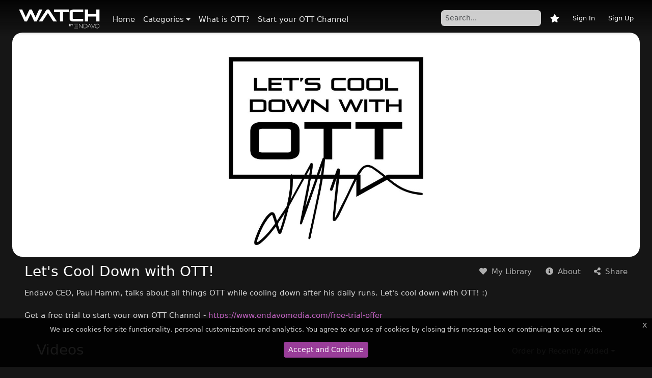

--- FILE ---
content_type: text/html; charset=UTF-8
request_url: https://watch.endavomedia.com/channel/let-s-cool-down-with-ott-15452
body_size: 6962
content:
<!DOCTYPE html>
<html lang="en">
<head>
        <title>Let&#039;s Cool Down with OTT!  - Endavo Watch</title>
    <meta charset="utf-8">
    <meta name="viewport" content="width=device-width, initial-scale=1">
        <meta name="description" content="Endavo CEO, Paul Hamm, talks about all things OTT while cooling down after his daily runs. Let&#039;s cool down with OTT! :)

Get a free trial to start your..."/>
<meta name="twitter:card" content="summary_large_image"/>
<meta property="og:title" content="Let&#039;s Cool Down with OTT! "/>
<meta property="og:description" content="Endavo CEO, Paul Hamm, talks about all things OTT while cooling down after his daily runs. Let&#039;s cool down with OTT! :)

Get a free trial to start your..."/>
<meta property="og:url" content="https://watch.endavomedia.com/channel/let-s-cool-down-with-ott-15452"/>
<meta property="og:image" content="https://510-prd-endavo-static.akamaized.net/12478/images/channel/0/0af236c056957c38c2d393e779c9a56e-1.jpg"/>
    <meta property="og:image:width" content="720"/>
    <meta property="og:image:height" content="405"/>
<meta property="og:site_name" content="Endavo Watch"/>
        <link rel="shortcut icon" href="/skins/endavo/dark/images/favicon.ico?v341"/>

                <link rel="canonical" href="https://watch.endavomedia.com/channel/let-s-cool-down-with-ott-15452" />
                            <link rel="alternate" hreflang="en" href="https://watch.endavomedia.com/channel/let-s-cool-down-with-ott-15452" />
                        <link rel="stylesheet" type="text/css" href="/css/main.min.css?v341"/>
        <link rel="stylesheet" href="https://use.fontawesome.com/releases/v5.15.0/css/all.css?v1">
        <link rel="stylesheet" type="text/css" href="/css/dark.css?v341"/>
        <link rel="stylesheet" type="text/css" href="/skins/endavo/dark/css/custom.css?v341"/>
                            <link rel="stylesheet" type="text/css" href="/skins/endavo/production/2966/css/custom.css?v341"/>
                                    <script>const CURRENT_ROUTE = '_channel_show';</script>
        <script src="/js/config.js?v=v341"></script>
        <script type="text/javascript" src="/js/lib/jquery/jquery-3.3.1.min.js?v341"></script>
        <script type="text/javascript" src="/js/lib/autolinker.min.js?v341"></script>
        <script type="text/javascript" src="/js/default.js?v341"></script>
        <script type="text/javascript" src="/js/lib/moment.min.js?v341"></script>
        <script type="text/javascript" src="/js/lib/moment-timezone-with-data.min.js?v341"></script>
        <script type="text/javascript" src="/js/lib/axios.min.js?v341"></script>
        <script type="text/javascript" src="/js/lib/apiClient/client_v2.js?v341"></script>
        <script src="/bundles/bazingajstranslation/js/translator.min.js?v341"></script>
        <script src="https://watch.endavomedia.com/translations?locales=en"></script>
                    <script async src="https://www.googletagmanager.com/gtag/js?id=G-C82N1HF5KH"></script>
            <script>
                window.dataLayer = window.dataLayer || [];
                function gtag(){dataLayer.push(arguments);}
                gtag('js', new Date());
                gtag('config', 'G-C82N1HF5KH');
            </script>
                
        <!-- Google tag (gtag.js) -->
<script async src="https://www.googletagmanager.com/gtag/js?id=G-CVQ7XT8FC3"></script>
<script>
  window.dataLayer = window.dataLayer || [];
  function gtag(){dataLayer.push(arguments);}
  gtag('js', new Date());

  gtag('config', 'G-CVQ7XT8FC3');
</script>
    
    <script type="text/javascript" src="/js/lib/jquery/slick.min.js?v341"></script>
    <script type="text/javascript" src="/js/widgets/slider/contentSlider.js?v341"></script>
        <script type="text/javascript" src="/js/infoManager.js?v341"></script>
</head>
<body>
    <div class="container-fluid p-0">
                                    <div id="header">
                    <script type="text/javascript" src="/js/widgets/navigation/header.js?v341"></script>
<script type="text/javascript">
    let headerOptions = {"logoImage":"https:\/\/510-prd-endavo-static.akamaized.net\/12478\/images\/cobra\/1\/1028f7146c50d4320f0f693da98ce5ee-2.png","showSignUp":true,"showProfile":true,"showActiveLogins":true,"showRentedMedia":true,"showTransactions":true,"showSubscriptions":true,"showManageCreditCard":true,"showConnectedDevices":false,"showUpload":false,"showMyUploads":false,"showSearch":true,"isFixedMenu":true,"restrictToSpecificRole":null,"dropdownCategories":true};
</script>
<header class="navbar navbar-expand-lg navbar-dark fixed-top">

    <nav class="container-fluid mt-1">

        <button class="navbar-toggler" type="button" data-bs-toggle="offcanvas" data-bs-target="#navbarNavDropdown" aria-controls="navbarNavDropdown" aria-expanded="false" aria-label="Toggle navigation">
            <i class="fas fa-bars"></i>
        </button>
        <h1 class="navbar-brand">
            <a href="https://watch.endavomedia.com/"><img src="https://510-prd-endavo-static.akamaized.net/12478/images/cobra/1/1028f7146c50d4320f0f693da98ce5ee-2.png" alt="" /></a>
        </h1>

        <div class="offcanvas offcanvas-start" tabindex="-1" id="navbarNavDropdown">
            <div class="offcanvas-header">
                <h5 class="offcanvas-title" id="offcanvasDarkNavbarLabel"></h5>
                <button type="button" class="btn-close btn-close-white" data-bs-dismiss="offcanvas" aria-label="Close"></button>
            </div>
            <div class="offcanvas-body">

                    <ul id="mainMenu" class="navbar-nav me-auto ">
                        <li class="nav-item">
                <a class="nav-link" href="/">Home</a>
            </li>
                                <li class="nav-item dropdown">
    <a class="nav-link dropdown-toggle"
       href="#"
       role="button"
       data-bs-toggle="dropdown"
       aria-haspopup="true"
       aria-expanded="false"
       data-type="categories"
       data-excludeids=""
    >Categories</a>
    <div class="dropdown-menu">
        <div class="loading" style="width: 150px;"></div>
        <div class="d-flex flex-column flex-md-row"></div>
    </div>
</li>                                <li class="nav-item">
                <a class="nav-link" href="https://www.endavomedia.com/what-is-ott/" target="_blank">What is OTT?</a>
            </li>
                                <li class="nav-item">
                <a class="nav-link" href="https://www.endavomedia.com/free-trial-offer/" target="_blank">Start your OTT Channel</a>
            </li>
            </ul>

                                    <form class="form-inline my-2 my-lg-0" action="/search" method="get">
                        <input class="searchInput form-control form-control-sm me-sm-2" type="text" name="search" placeholder="Search..." value="">
                    </form>
                
                <ul class="systemMenu navbar-nav">
                                                            <li id="uploadLink" class="nav-item hidden">
                        <a class="nav-link" href="/member/upload" data-bs-toggle="tooltip" data-bs-placement="bottom" data-bs-title="Upload">
                            <i class="fas fa-cloud-upload-alt"></i>
                            <span class="ps-1 small d-lg-none">Upload</span>
                        </a>
                    </li>
                </ul>

            </div>
        </div>

        <ul class="systemMenu nav flex-nowrap">
                            <li class="nav-item">
                    <a class="nav-link" href="/member/my" data-bs-toggle="tooltip" data-bs-placement="bottom" data-bs-title="My Library">
                        <i class="fas fa-star"></i>
                    </a>
                </li>
                                        <li class="nav-item dropdown profileItem hidden">
                    <a class="nav-link" href="/member/profile" data-bs-toggle="dropdown" role="button" aria-haspopup="true" aria-expanded="false">
                        <i class="fas fa-user-circle"></i>
                    </a>
                    <div class="dropdown-menu dropdown-menu-end">
    <div class="dropdown-item-text d-flex align-items-stretch">
        <div class="align-self-center" style="padding-right: 12px;">
            <i class="fas fa-user-circle opacity-25" style="font-size: 2rem;"></i>
        </div>
        <div class="align-self-center" style="line-height: 1.1;">
            <span class="memberName fw-semibold text-nowrap"></span><br/>
            <small class="memberEmail opacity-75 hidden"></small>
        </div>
    </div>
            <a class="dropdown-item" href="/member/profile">Manage Account</a>
                <a class="dropdown-item" href="/member/activeLogins">Active Logins</a>
                    <div class="dropdown-divider"></div>
    
    
            
    <div class="dropdown-divider"></div>
    <a class="dropdown-item" href="/member/logout">Sign Out</a>
</div>
                </li>
                <li class="nav-item dropdown profileItemGuest hidden">
                    <a class="nav-link" href="#" data-bs-toggle="dropdown" role="button" aria-haspopup="true" aria-expanded="false">
                        <i class="fas fa-user-circle"></i>
                    </a>
                    <div class="dropdown-menu dropdown-menu-end">
                        <a class="dropdown-item" href="/member/login">Sign In</a>
                                                    <a class="dropdown-item" href="/member/register">Sign Up</a>
                                            </div>
                </li>
                <li id="signInLink" class="nav-item hidden">
                    <small><a class="nav-link" href="/member/login">Sign In</a></small>
                </li>
                                    <li id="signUpLink" class="nav-item hidden">
                        <small><a class="nav-link" href="/member/register">Sign Up</a></small>
                    </li>
                                    </ul>

    </nav>

</header>


                </div>
                            <div id="content">
            <div class="jsNotice alert alert-warning mx-3" role="alert"></div>
                <div class="pb-5 pt-3 mt-5">
            <script type="text/javascript" src="/js/widgets/other/_likesAndDislikes.js?v341"></script>
    <script type="text/javascript" src="/js/widgets/member/_oneClickPay.js?v341"></script>
<script type="text/javascript">
    let channel = {"id":"15452","name":"Let's Cool Down with OTT! ","slug":"let-s-cool-down-with-ott","description":"Endavo CEO, Paul Hamm, talks about all things OTT while cooling down after his daily runs. Let's cool down with OTT! :)\r\n\r\nGet a free trial to start your own OTT Channel - https:\/\/www.endavomedia.com\/free-trial-offer\/ ","subscriptionPlans":[],"rentalPlan":null,"allowDonations":false,"availableFor":"guests","images":[{"type":"landscape210x118","url":"https:\/\/510-prd-endavo-static.akamaized.net\/12478\/images\/channel\/1\/1a7c66a93d0860c2cab997b101122665-1.jpg","width":210,"height":118},{"type":"landscape385x217","url":"https:\/\/510-prd-endavo-static.akamaized.net\/12478\/images\/channel\/e\/e4a264b874e3117adb39ff65d4f4cd4b-1.jpg","width":385,"height":217},{"type":"stillImage","url":"https:\/\/510-prd-endavo-static.akamaized.net\/12478\/images\/channel\/0\/0af236c056957c38c2d393e779c9a56e-1.jpg","width":720,"height":405},{"type":"hd","url":"https:\/\/510-prd-endavo-static.akamaized.net\/12478\/images\/channel\/3\/36ffba0450cbf9d4a74775347a6578dd-1.jpg","width":1280,"height":720},{"type":"fullHD","url":"https:\/\/510-prd-endavo-static.akamaized.net\/12478\/images\/channel\/d\/d9ec5aab3456804612a9090845308cfa-1.jpg","width":1920,"height":1080},{"type":"landscape990x350","url":"https:\/\/510-prd-endavo-static.akamaized.net\/12478\/images\/channel\/0\/0e54f6539f72f06e578c87cc3bb39495-1.jpg","width":990,"height":350},{"type":"banner1920x685","url":"https:\/\/510-prd-endavo-static.akamaized.net\/12478\/images\/channel\/6\/6736aaeb83759cb442dba76af7448084-1.jpg","width":1920,"height":685}],"orderDateTime":"2022-04-26 22:23:00","createDateTime":"2022-05-10 22:23:34","uploadStartDateTime":null,"uploadEndDateTime":null,"releaseYear":null,"likes":0,"dislikes":0,"mediaCount":16,"newMediaCount":0,"systemTags":"featured","tvShowsCount":0,"hasOnlyOneItem":null};
    let channelInfoOptions = {"customClass":null,"showTitle":true,"showChannelDetails":true,"showChannelDescription":true,"showChannelSubscriptions":true,"channelDescriptionOpenByDefault":true,"oneClickPay":true,"includeJavascriptSources":true,"excludeIds":"","systemTags":"","mediaId":"","subscriptionPlanId":null};
    let paymentGateway = null;
    let aLaCarteSubscriptions = [];
    let aLaCarteSubscriptionsIds = [];
</script>
<script type="text/javascript" src="/js/widgets/channel/info.js?v341"></script>

        
            <script type="text/javascript">
            let oneClickComeBackUrl = 'channel/15452';
            let oneClickModalImage = 'https://510-prd-endavo-static.akamaized.net/12478/images/channel/0/0af236c056957c38c2d393e779c9a56e-1.jpg';
        </script>
    
    <div class="widget channelInfo ">
        <div class="content">
            <div class="imageContainer px-2 px-md-3 px-lg-4">
                <div class="position-relative">
                    <img class="img-fluid hidden" src="https://510-prd-endavo-static.akamaized.net/12478/images/channel/6/6736aaeb83759cb442dba76af7448084-1.jpg" onload="$(this).fadeIn(600)" alt="Let&#039;s Cool Down with OTT! " />
                                    </div>
            </div>
                            <div class="header px-3 px-md-4 px-lg-5">
                    <div class="inner d-flex flex-wrap">
                        <h3 class="flex-grow-1 pe-2">
                                                            Let&#039;s Cool Down with OTT! 
                                                    </h3>
                        <ul class="nav d-flex flex-nowrap text-center">
                                                                                    <li class="nav-item">
                                <a class="nav-link favorite" href="#">
                                    <i class="fas fa-heart"></i> My Library
                                </a>
                            </li>
                                                            <li class="nav-item">
                                    <a class="nav-link" href="#description" data-bs-toggle="collapse" aria-expanded="true" aria-controls="description">
                                        <i class="fas fa-info-circle"></i> About
                                    </a>
                                </li>
                                                        <li class="nav-item">
                                <a class="nav-link" href="#" role="button" data-bs-toggle="modal" data-bs-target="#shareModal">
                                    <i class="fas fa-share-alt"></i> Share
                                </a>
                            </li>
                        </ul>
                    </div>
                                            <div class="collapse show" id="description" data-bs-parent="#channelTabs">
                            <p class="autolink pb-2" style="max-width: 960px;">Endavo CEO, Paul Hamm, talks about all things OTT while cooling down after his daily runs. Let&#039;s cool down with OTT! :)<br />
<br />
Get a free trial to start your own OTT Channel - https://www.endavomedia.com/free-trial-offer/ </p>
                        </div>
                                    </div>
                    </div>
    </div>

        <div class="modal fade" id="shareModal" tabindex="-1" role="dialog" aria-hidden="true">
    <div class="modal-dialog modal-sm modal-dialog-centered">
        <div class="modal-content">
            <div class="modal-header">
                <button type="button" class="btn-close btn-close-white" style="font-size: initial;" data-bs-dismiss="modal" aria-label="Close"></button>
            </div>
            <div class="modal-body text-center">
                <p>
                    <a class="px-1" href="https://www.addtoany.com/add_to/facebook?linkurl=https://watch.endavomedia.com/channel/let-s-cool-down-with-ott-15452" target="_blank"><img src="https://static.addtoany.com/buttons/facebook.svg" width="38" height="38" alt="" /></a>
                    <a class="px-1" href="https://www.addtoany.com/add_to/x?linkurl=https://watch.endavomedia.com/channel/let-s-cool-down-with-ott-15452" target="_blank"><img src="https://static.addtoany.com/buttons/x.svg" width="38" height="38" alt="" /></a>
                    <a class="px-1" href="https://www.addtoany.com/add_to/linkedin?linkurl=https://watch.endavomedia.com/channel/let-s-cool-down-with-ott-15452" target="_blank"><img src="https://static.addtoany.com/buttons/linkedin.svg" width="38" height="38" alt="" /></a>
                    <a class="px-1" href="https://www.addtoany.com/add_to/pinterest?linkurl=https://watch.endavomedia.com/channel/let-s-cool-down-with-ott-15452" target="_blank"><img src="https://static.addtoany.com/buttons/pinterest.svg" width="38" height="38" alt="" /></a>
                    <a class="px-1" href="mailto:?subject=Let&#039;s Cool Down with OTT! %20Channel&body=https%3A%2F%2Fwatch.endavomedia.com%2Fchannel%2Flet-s-cool-down-with-ott-15452"><img src="https://static.addtoany.com/buttons/email.svg" width="38" height="38" alt="" /></a>
                </p>
                <p class="pt-3 px-3">
                    <a href="https://watch.endavomedia.com/channel/let-s-cool-down-with-ott-15452" id="copyLink" class="btn btn-sm btn-light w-100" data-url="https://watch.endavomedia.com/channel/let-s-cool-down-with-ott-15452"><i class="fas fa-link"></i> Copy Link</a>
                </p>
            </div>
        </div>
    </div>
</div>

        <div class="spacer"></div>
        <div>
                                                                                                            
<script type="text/javascript" src="/js/widgets/media/fullList.js?v341"></script>
<div class="widget mediaListSection ">
            <div class="header d-flex flex-wrap px-3 px-md-4 px-lg-5">
            <h3 class="flex-grow-1 pe-2 ms-xl-4">
                Videos                            </h3>
                            <ul class="nav justify-content-end rightLinks me-xl-4">
                                                                    <li class="nav-item dropdown">
                            <a class="nav-link dropdown-toggle" data-bs-toggle="dropdown" role="button"
                               aria-haspopup="true" aria-expanded="false" data-display="static" href="#"
                               data-orderby-label="Order by %type%">Order by Recently Added</a>
                            <div class="dropdown-menu dropdown-menu-end">
                                                                    <a class="dropdown-item active"
                                       href="/channel/let-s-cool-down-with-ott-15452?orderBy=latest">Recently Added</a>
                                                                    <a class="dropdown-item"
                                       href="/channel/let-s-cool-down-with-ott-15452?orderBy=topRated">Top Rated</a>
                                                                    <a class="dropdown-item"
                                       href="/channel/let-s-cool-down-with-ott-15452?orderBy=mostPopular">Most Popular</a>
                                                                    <a class="dropdown-item"
                                       href="/channel/let-s-cool-down-with-ott-15452?orderBy=mostWatched">Most Watched</a>
                                                                    <a class="dropdown-item"
                                       href="/channel/let-s-cool-down-with-ott-15452?orderBy=random">Random Picks</a>
                                                                    <a class="dropdown-item"
                                       href="/channel/let-s-cool-down-with-ott-15452?orderBy=title">Name</a>
                                                            </div>
                        </li>
                                    </ul>
                    </div>
    
    <div class="content px-1 px-md-2 px-lg-4 px-xl-5">
        <div class="row g-0 mediaList landscape">

                            
                <div class="ml-container    col-6 col-sm-4 col-md-4 col-lg-3    mb-4">
                                                                
                    <a href="/media/let-s-cool-down-with-ott-let-freedom-ring-656096" class="mediaListItem landscape" data-id="656096">
                        <div class="image">
                            <img src="https://510-prd-endavo-static.akamaized.net/12478/images/media/a/a736aa1b882ea0f9f0dd8103abdf27b6.jpg" alt="Let&#039;s Cool Down with OTT! (Let Freedom Ring) "/>

                            <div class="topLeftContainer">
                                                                                                    
                                                                                                                                </div>

                                                                                                                    <div class="runningTime">1:06</div>
                                                                                                                                                <div class="watchProgress hidden"><span></span></div>
                                                    </div>
                                                                            <div class="title">
                                                                Let&#039;s Cool Down with OTT! (Let Freedom Ring) 
                            </div>
                                                                    </a>
                                    </div>

                            
                <div class="ml-container    col-6 col-sm-4 col-md-4 col-lg-3    mb-4">
                                                                
                    <a href="/media/welcome-to-endavo-clipped-652150" class="mediaListItem landscape" data-id="652150">
                        <div class="image">
                            <img src="https://510-prd-endavo-static.akamaized.net/12478/shared/12110/images/media/f/f38c7ed0b39f9f520309f7b4491acffa-2.jpg" alt="Welcome to Endavo (clipped)"/>

                            <div class="topLeftContainer">
                                                                                                    
                                                                                                                                </div>

                                                                                                                    <div class="runningTime">3:26</div>
                                                                                                                                                <div class="watchProgress hidden"><span></span></div>
                                                    </div>
                                                                            <div class="title">
                                                                Welcome to Endavo (clipped)
                            </div>
                                                                    </a>
                                    </div>

                            
                <div class="ml-container    col-6 col-sm-4 col-md-4 col-lg-3    mb-4">
                                                                
                    <a href="/media/let-s-cool-down-with-ott-independence-day-2023-507987" class="mediaListItem landscape" data-id="507987">
                        <div class="image">
                            <img src="https://510-prd-endavo-static.akamaized.net/12478/images/media/f/f4210ef31808ba7d2fe76b5f7b32f1d8.jpg" alt="Let&#039;s Cool Down with OTT! (Independence Day 2023)"/>

                            <div class="topLeftContainer">
                                                                                                    
                                                                                                                                </div>

                                                                                                                    <div class="runningTime">0:56</div>
                                                                                                                                                <div class="watchProgress hidden"><span></span></div>
                                                    </div>
                                                                            <div class="title">
                                                                Let&#039;s Cool Down with OTT! (Independence Day 2023)
                            </div>
                                                                    </a>
                                    </div>

                            
                <div class="ml-container    col-6 col-sm-4 col-md-4 col-lg-3    mb-4">
                                                                
                    <a href="/media/let-s-cool-down-with-ott-dedication-494405" class="mediaListItem landscape" data-id="494405">
                        <div class="image">
                            <img src="https://510-prd-endavo-static.akamaized.net/12478/images/media/0/089c509ebc9c3bb5349ba8b5359b4d63.jpg" alt="Let&#039;s Cool Down with OTT! (Dedication)"/>

                            <div class="topLeftContainer">
                                                                                                    
                                                                                                                                </div>

                                                                                                                    <div class="runningTime">1:00</div>
                                                                                                                                                <div class="watchProgress hidden"><span></span></div>
                                                    </div>
                                                                            <div class="title">
                                                                Let&#039;s Cool Down with OTT! (Dedication)
                            </div>
                                                                    </a>
                                    </div>

                            
                <div class="ml-container    col-6 col-sm-4 col-md-4 col-lg-3    mb-4">
                                                                
                    <a href="/media/let-s-cool-down-with-ott-brands-and-businesses-478740" class="mediaListItem landscape" data-id="478740">
                        <div class="image">
                            <img src="https://510-prd-endavo-static.akamaized.net/12478/images/media/1/1f9403ca64a960fa1e21a22378ee712f.jpg" alt="Let&#039;s Cool Down With OTT! (Brands and Businesses)) "/>

                            <div class="topLeftContainer">
                                                                                                    
                                                                                                                                </div>

                                                                                                                    <div class="runningTime">1:02</div>
                                                                                                                                                <div class="watchProgress hidden"><span></span></div>
                                                    </div>
                                                                            <div class="title">
                                                                Let&#039;s Cool Down With OTT! (Brands and Businesses)) 
                            </div>
                                                                    </a>
                                    </div>

                            
                <div class="ml-container    col-6 col-sm-4 col-md-4 col-lg-3    mb-4">
                                                                
                    <a href="/media/let-s-cool-down-with-ott-in-paris-457065" class="mediaListItem landscape" data-id="457065">
                        <div class="image">
                            <img src="https://510-prd-endavo-static.akamaized.net/12478/images/media/3/326f387ae367c9951e9e6a5708af8b51.jpg" alt="Let&#039;s Cool Down with OTT! (in Paris)"/>

                            <div class="topLeftContainer">
                                                                                                    
                                                                                                                                </div>

                                                                                                                    <div class="runningTime">1:02</div>
                                                                                                                                                <div class="watchProgress hidden"><span></span></div>
                                                    </div>
                                                                            <div class="title">
                                                                Let&#039;s Cool Down with OTT! (in Paris)
                            </div>
                                                                    </a>
                                    </div>

                            
                <div class="ml-container    col-6 col-sm-4 col-md-4 col-lg-3    mb-4">
                                                                
                    <a href="/media/lets-cool-down-with-ott-speed-bumps-448913" class="mediaListItem landscape" data-id="448913">
                        <div class="image">
                            <img src="https://510-prd-endavo-static.akamaized.net/12478/images/media/7/7c3e87e713a872297f63d0c2bb330f6d.jpg" alt="Let&#039;s Cool Down with OTT! (Speed Bumps)"/>

                            <div class="topLeftContainer">
                                                                                                    
                                                                                                                                </div>

                                                                                                                    <div class="runningTime">0:58</div>
                                                                                                                                                <div class="watchProgress hidden"><span></span></div>
                                                    </div>
                                                                            <div class="title">
                                                                Let&#039;s Cool Down with OTT! (Speed Bumps)
                            </div>
                                                                    </a>
                                    </div>

                            
                <div class="ml-container    col-6 col-sm-4 col-md-4 col-lg-3    mb-4">
                                                                
                    <a href="/media/let-s-cool-down-with-ott-ppv-live-events-are-hot-443963" class="mediaListItem landscape" data-id="443963">
                        <div class="image">
                            <img src="https://510-prd-endavo-static.akamaized.net/12478/images/media/b/bdf1547f1c87bf6a779f7b07e1118be5-11.jpg" alt="Let&#039;s Cool Down with OTT! (PPV Live Events are Hot!)"/>

                            <div class="topLeftContainer">
                                                                                                    
                                                                                                                                </div>

                                                                                                                    <div class="runningTime">0:57</div>
                                                                                                                                                <div class="watchProgress hidden"><span></span></div>
                                                    </div>
                                                                            <div class="title">
                                                                Let&#039;s Cool Down with OTT! (PPV Live Events are Hot!)
                            </div>
                                                                    </a>
                                    </div>

                            
                <div class="ml-container    col-6 col-sm-4 col-md-4 col-lg-3    mb-4">
                                                                
                    <a href="/media/let-s-cool-down-with-ott-peachtree-road-race-442319" class="mediaListItem landscape" data-id="442319">
                        <div class="image">
                            <img src="https://510-prd-endavo-static.akamaized.net/12478/images/media/7/7b0a454958e482e258b1994b346dd805-1.jpg" alt="Let&#039;s Cool Down with OTT! (Peachtree Road Race)"/>

                            <div class="topLeftContainer">
                                                                                                    
                                                                                                                                </div>

                                                                                                                    <div class="runningTime">0:31</div>
                                                                                                                                                <div class="watchProgress hidden"><span></span></div>
                                                    </div>
                                                                            <div class="title">
                                                                Let&#039;s Cool Down with OTT! (Peachtree Road Race)
                            </div>
                                                                    </a>
                                    </div>

                            
                <div class="ml-container    col-6 col-sm-4 col-md-4 col-lg-3    mb-4">
                                                                
                    <a href="/media/let-s-cool-down-with-ott-1000-true-fans-435019" class="mediaListItem landscape" data-id="435019">
                        <div class="image">
                            <img src="https://510-prd-endavo-static.akamaized.net/12478/images/media/c/c89f464bad68bd03227ad87d7a124565.jpg" alt="Let&#039;s Cool Down with OTT! (1000 True Fans)"/>

                            <div class="topLeftContainer">
                                                                                                    
                                                                                                                                </div>

                                                                                                                    <div class="runningTime">1:24</div>
                                                                                                                                                <div class="watchProgress hidden"><span></span></div>
                                                    </div>
                                                                            <div class="title">
                                                                Let&#039;s Cool Down with OTT! (1000 True Fans)
                            </div>
                                                                    </a>
                                    </div>

                            
                <div class="ml-container    col-6 col-sm-4 col-md-4 col-lg-3    mb-4">
                                                                
                    <a href="/media/let-s-cool-down-with-ott-national-streaming-day-432426" class="mediaListItem landscape" data-id="432426">
                        <div class="image">
                            <img src="https://510-prd-endavo-static.akamaized.net/12478/images/media/f/fd8fcb30cc999dbbd91805a262c99423.jpg" alt="Let&#039;s Cool Down with OTT! (National Streaming Day)"/>

                            <div class="topLeftContainer">
                                                                                                    
                                                                                                                                </div>

                                                                                                                    <div class="runningTime">1:42</div>
                                                                                                                                                <div class="watchProgress hidden"><span></span></div>
                                                    </div>
                                                                            <div class="title">
                                                                Let&#039;s Cool Down with OTT! (National Streaming Day)
                            </div>
                                                                    </a>
                                    </div>

                            
                <div class="ml-container    col-6 col-sm-4 col-md-4 col-lg-3    mb-4">
                                                                
                    <a href="/media/let-s-cool-down-with-ott-public-square-431079" class="mediaListItem landscape" data-id="431079">
                        <div class="image">
                            <img src="https://510-prd-endavo-static.akamaized.net/12478/images/media/9/925e8233ffeb625fa00f3e84548e96e4.jpg" alt="Let&#039;s Cool Down with OTT! (Public Square)"/>

                            <div class="topLeftContainer">
                                                                                                    
                                                                                                                                </div>

                                                                                                                    <div class="runningTime">1:08</div>
                                                                                                                                                <div class="watchProgress hidden"><span></span></div>
                                                    </div>
                                                                            <div class="title">
                                                                Let&#039;s Cool Down with OTT! (Public Square)
                            </div>
                                                                    </a>
                                    </div>

                            
                <div class="ml-container    col-6 col-sm-4 col-md-4 col-lg-3    mb-4">
                                                                
                    <a href="/media/let-s-cool-down-with-ott-tgim-431064" class="mediaListItem landscape" data-id="431064">
                        <div class="image">
                            <img src="https://510-prd-endavo-static.akamaized.net/12478/shared/12110/images/media/8/8accee1d06934b0f035645b6707f21fd.jpg" alt="Let&#039;s Cool Down with OTT! (TGIM)"/>

                            <div class="topLeftContainer">
                                                                                                    
                                                                                                                                </div>

                                                                                                                    <div class="runningTime">0:52</div>
                                                                                                                                                <div class="watchProgress hidden"><span></span></div>
                                                    </div>
                                                                            <div class="title">
                                                                Let&#039;s Cool Down with OTT! (TGIM)
                            </div>
                                                                    </a>
                                    </div>

                            
                <div class="ml-container    col-6 col-sm-4 col-md-4 col-lg-3    mb-4">
                                                                
                    <a href="/media/let-s-cool-down-with-ott-netflix-wtf-431063" class="mediaListItem landscape" data-id="431063">
                        <div class="image">
                            <img src="https://510-prd-endavo-static.akamaized.net/12478/shared/12110/images/media/8/833ac98bc2eea802e4bc8a2e24fb1a84.jpg" alt="Let&#039;s Cool Down with OTT! (Netflix WTF)"/>

                            <div class="topLeftContainer">
                                                                                                    
                                                                                                                                </div>

                                                                                                                    <div class="runningTime">0:40</div>
                                                                                                                                                <div class="watchProgress hidden"><span></span></div>
                                                    </div>
                                                                            <div class="title">
                                                                Let&#039;s Cool Down with OTT! (Netflix WTF)
                            </div>
                                                                    </a>
                                    </div>

                            
                <div class="ml-container    col-6 col-sm-4 col-md-4 col-lg-3    mb-4">
                                                                
                    <a href="/media/let-s-cool-down-with-ott-intro-1-432420" class="mediaListItem landscape" data-id="432420">
                        <div class="image">
                            <img src="https://510-prd-endavo-static.akamaized.net/12478/images/media/5/591fdd06869b0dba927cb0af22303d86.jpg" alt="Let&#039;s Cool Down with OTT! (Intro)"/>

                            <div class="topLeftContainer">
                                                                                                    
                                                                                                                                </div>

                                                                                                                    <div class="runningTime">1:25</div>
                                                                                                                                                <div class="watchProgress hidden"><span></span></div>
                                                    </div>
                                                                            <div class="title">
                                                                Let&#039;s Cool Down with OTT! (Intro)
                            </div>
                                                                    </a>
                                    </div>

                            
                <div class="ml-container    col-6 col-sm-4 col-md-4 col-lg-3    mb-4">
                                                                
                    <a href="/media/let-s-cool-down-with-ott-what-is-ott-431061" class="mediaListItem landscape" data-id="431061">
                        <div class="image">
                            <img src="https://510-prd-endavo-static.akamaized.net/12478/shared/12110/images/media/a/acc175d085de50331150f856ca932d41.jpg" alt="Let&#039;s Cool Down with OTT! (What is OTT?)"/>

                            <div class="topLeftContainer">
                                                                                                    
                                                                                                                                </div>

                                                                                                                    <div class="runningTime">1:12</div>
                                                                                                                                                <div class="watchProgress hidden"><span></span></div>
                                                    </div>
                                                                            <div class="title">
                                                                Let&#039;s Cool Down with OTT! (What is OTT?)
                            </div>
                                                                    </a>
                                    </div>

            
            </div>
            <br class="clear"/>
        </div>

                    <div class="footer px-1 px-md-2 px-lg-4">
                
            </div>
            </div>
</div>
                                                                                        </div>
    </div>
            <div class="modal fade" id="generalModal" tabindex="-1" role="dialog" aria-hidden="true">
    <div class="modal-dialog modal-dialog-centered" role="document">
        <div class="modal-content">
            <div class="modal-header">
                <h5 class="modal-title"></h5>
            </div>
            <div class="modal-body"></div>
            <div class="modal-footer">
                <button type="button" class="btn btn-secondary" data-bs-dismiss="modal">Close</button>
            </div>
        </div>
    </div>
</div>
        </div>
                                    <div id="footer">
                    <div class="footer">
    <a class="logo" href="/">
        <img src="https://510-prd-endavo-static.akamaized.net/12478/images/cobra/1/1028f7146c50d4320f0f693da98ce5ee-2.png" alt="" />
    </a>
        <ul id="mainMenu" class="nav justify-content-center flex-column flex-sm-row ">
                        <li class="nav-item">
                <a class="nav-link" href="/terms">Terms of Use</a>
            </li>
                                <li class="nav-item">
                <a class="nav-link" href="/privacy">Privacy Policy</a>
            </li>
                                <li class="nav-item">
                <a class="nav-link" href="/contact">Contact</a>
            </li>
            </ul>
    <div class="spacer"></div>
            <div class="copyright small">&copy; 2026 All Rights Reserved</div>
        <div class="spacer"></div>
                <p class="poweredBy">
            <small>Powered by</small>
                            <a href="https://www.endavomedia.com" target="_blank" title="Endavo Media and Communications, Inc.">
                    <img src="/images/dark/endavo-logo.png?v341" alt="Endavo Media and Communications, Inc." />
                </a>
                    </p>
    </div>
                </div>
                        </div>
                <script type="text/javascript" src="/js/lib/jquery/jquery.eu-cookie-law-popup.js?v341"></script>
<script type="text/javascript" src="/js/widgets/other/cookiesAndGdprCompliance.js?v341"></script>
<script type="text/javascript">
    var cookiesAndGdprComplianceOptions = {"includeJavascriptSources":true,"customClass":null,"popupTitle":"This website is using cookies.","popupText":"We use cookies for site functionality, personal customizations and analytics. You agree to our use of cookies by closing this message box or continuing to use our site.","buttonContinueText":"Accept and Continue","showLearnMoreButton":false,"buttonLearnMoreText":"Learn&nbsp;More","buttonLearnMoreUrl":"\/privacy","buttonLearnMoreOpenInNewWindow":false};
</script>
<div class="eupopup eupopup-bottom "></div>
        <script src="https://cdn.jsdelivr.net/npm/bootstrap@5.3.3/dist/js/bootstrap.bundle.min.js" integrity="sha384-YvpcrYf0tY3lHB60NNkmXc5s9fDVZLESaAA55NDzOxhy9GkcIdslK1eN7N6jIeHz" crossorigin="anonymous"></script>
    <script type="text/javascript" src="/js/widgets/media/common.js?v341"></script>
    
    </body>
</html>

--- FILE ---
content_type: text/css
request_url: https://watch.endavomedia.com/skins/endavo/production/2966/css/custom.css?v341
body_size: 302
content:
.partners .slick-dots {
    margin-top: 10px !important;
}

--- FILE ---
content_type: application/javascript
request_url: https://watch.endavomedia.com/js/widgets/navigation/header.js?v341
body_size: 1434
content:
$(document).ready(function ()
{
    if (typeof user === 'object' && user !== null) {
        if (headerOptions.showUpload === true && (headerOptions.restrictToSpecificRole === null || $.inArray(headerOptions.restrictToSpecificRole, user.roles) != -1)) {
            $('#uploadLink, #memberMenuUploadLink').show();
            if (headerOptions.showMyUploads === true) {
                $('#memberMenuMyUploadsLink').show();
            }
        } else {
            $('#uploadLink, #memberMenuUploadLink, #memberMenuMyUploadsLink').remove();
        }

        $('.profileItem .memberName').html(user.firstName + ' ' + user.lastName);
        if (typeof user.email !== 'undefined') {
            $('.profileItem .memberEmail').html(user.email).show();
        }

        $('.profileItem').show();
        $('#signInLink, #signUpLink, .profileItemGuest').remove();
    } else {
        if (headerOptions.showUpload === true && headerOptions.restrictToSpecificRole === null) {
            $('#uploadLink').show();
        } else {
            $('#uploadLink').remove();
        }
        $('.profileItem').remove();
        $('.profileItemGuest').removeClass('hidden').addClass("d-flex d-lg-none");
        $('#signInLink, #signUpLink').removeClass('hidden').addClass("d-none d-lg-flex");
    }

    // Get the channels and categories for the dropdown menu items
    $('#mainMenu a.dropdown-toggle').each(function(index, value) {
        let params = 'limit=50&mediaFormat=video,audio,liveEvent,virtualLiveEvent,liveChannel,virtualLiveChannel';

        if ($(this).data('excludeids') !== '') {
            params += '&excludeIds=' + $(this).data('excludeids');
        }

        switch ($(this).data('type')) {
            case 'channels':
                params += '&orderBy=name';
                apiCall('api/playlists/' + APP_CONFIG.playlistId + '/channelsList?' + params, request, 'get', header_getChannels_getResult, $(this).next('div'));
                break;
            case 'categories':
                apiCall('api/playlists/' + APP_CONFIG.playlistId + '/categoriesList?' + params, request, 'get', header_getCategories_getResult, $(this).next('div'));
                break;
        }
    });
});

function header_getChannels_getResult(result, nextDomItem)
{
    if (typeof result.status !== 'undefined' && result.status == 200 && typeof result.channels.total !== 'undefined' && result.channels.total > 0) {
        let channels = result.channels;
        let splitIndex = null;
        let html = '<div>';

        if (channels.total > 20) {
            splitIndex = Math.round(channels.total / 2);
        }

        $.each(channels.items, function (k, v) {
            let url = APP_CONFIG.appBaseUrl + 'channel/' + v.slug + '-' + v.id;

            if (v.hasOnlyOneItem !== null) {
                if (v.hasOnlyOneItem.type == 'show') {
                    url = APP_CONFIG.appBaseUrl + 'series/' + v.hasOnlyOneItem.slug + '-' + v.hasOnlyOneItem.id;
                } else if (v.hasOnlyOneItem.type == 'media') {
                    url = APP_CONFIG.appBaseUrl + 'media/' + v.hasOnlyOneItem.slug + '-' + v.hasOnlyOneItem.id;
                }
            }

            html += '<a class="dropdown-item" href="' + url + '">' + v.name + '</a>';

            if (splitIndex !== null && k + 1 == splitIndex) {
                html += '</div><div>';
            }
        });

        html += '</div>';

        nextDomItem.children('.loading').hide();
        nextDomItem.children('.d-flex').append(html);
    } else {
        nextDomItem.children('.loading').hide();
        nextDomItem.children('.d-flex').append('<p class="noItemsFound">No channels found.</p>');
    }
}

function header_getCategories_getResult(result, nextDomItem)
{
    if (typeof result.status !== 'undefined' && result.status == 200 && typeof result.categories.total !== 'undefined' && result.categories.total > 0) {
        let categories = result.categories;
        let splitIndex = null;
        let html = '<div>';

        if (categories.total > 20) {
            splitIndex = Math.round(categories.total / 2);
        }

        $.each(categories.items, function (k, v) {
            html += '<a class="dropdown-item" href="' + APP_CONFIG.appBaseUrl + 'category/' + v.slug + '-' + v.id + '">' + v.name + '</a>';
            if (splitIndex !== null && k + 1 == splitIndex) {
                html += '</div><div>';
            }
        });

        html += '</div>';

        nextDomItem.children('.loading').hide();
        nextDomItem.children('.d-flex').append(html);
    } else {
        nextDomItem.children('.loading').hide();
        nextDomItem.children('.d-flex').append('<p class="noItemsFound">No categories found.</p>');
    }
}

--- FILE ---
content_type: application/javascript
request_url: https://watch.endavomedia.com/js/widgets/channel/info.js?v341
body_size: 1201
content:
// Temp fix, catch it later in the oneClickPay
playerMediaItem = null;

document.addEventListener('DOMContentLoaded', () => {
    fetchChannelAccess()
        .then(hasAccess => manageSubscriptionAccess(hasAccess));
});

const fetchChannelAccess = () => {
    if (user) {
        return infoManager.getChannelInfo()
            .then(channelInfo => channelInfo?.hasAccess ?? false)
            .catch(error => {
                console.error('Error fetching channel info:', error.message);
                return false; // Fallback on error
            });
    }
    return Promise.resolve(false); // No user, default to false
};

const manageSubscriptionAccess = (hasAccess) => {
    if (aLaCarteSubscriptionsIds.length > 0) {
        if (!hasAccess) {
            // Get the member payment profile for the one-click payments
            // and set the subscriptions buttons action
            oneClickPay_getMemberPaymentProfile().finally(() => {
                // When redirecting from 'Login/Register', pop up the subscribe modal if we have a stored card
                // or redirect to the general subscription page
                if (channelInfoOptions.subscriptionPlanId !== null) {
                    if (channelInfoOptions.oneClickPay === true && storedCreditCard !== null) {
                        let subscriptionPlan = null;
                        $(aLaCarteSubscriptions).each(function (k, v) {
                            if (channelInfoOptions.subscriptionPlanId == v.id) {
                                subscriptionPlan = v;
                            }
                        });
                        oneClickPay_showSubscribeModal(subscriptionPlan);
                    } else {
                        window.location = APP_CONFIG.appBaseUrl + 'member/subscribe/' + channelInfoOptions.subscriptionPlanId + '?channelId=' + channel.id;
                    }
                }

                // Set subscription buttons action
                if (channel.subscriptionPlans !== null) {
                    $('.subscriptionPlanButton').each(function() {
                        let subscriptionPlan = JSON.parse($(this).attr('data-plan'));

                        $(this).click(function (e) {
                            e.preventDefault();
                            if (storedCreditCard !== null) {
                                oneClickPay_showSubscribeModal(subscriptionPlan);
                            } else if (user !== null) {
                                window.location = APP_CONFIG.appBaseUrl + 'member/subscribe/' + subscriptionPlan.id + '?channelId=' + channel.id;
                            } else {
                                window.location = APP_CONFIG.appBaseUrl + 'member/register?channelId=' + channel.id + '&subscriptionPlanId=' + subscriptionPlan.id;
                            }
                        });
                    });
                }
            });

            if (user === null) {
                // Show member login message
                $('.memberLogin').show();
            }

            $('.channelInfo .subscriptions').addClass('d-flex').removeClass('d-none');
        } else {
            $('#subscribedButton').show();
        }
    }
}

--- FILE ---
content_type: application/javascript
request_url: https://watch.endavomedia.com/js/infoManager.js?v341
body_size: 1055
content:
class InfoManager {
    constructor() {
        this.mediaInfo = null;
        this.tvShowInfo = null;
        this.channelInfo = null;
        this.pendingRequests = { media: null, tvShow: null, channel: null };
    }

    getMediaInfo = (forceRefresh = false) => {
        if (!media?.id) return Promise.reject(new Error('No media'));

        // If forceRefresh is true or no pending request, make a new call
        if (forceRefresh || !this.pendingRequests.media) {
            const params = user ? `?memberId=${user.id}` : '';
            this.pendingRequests.media = apiClient.call(`/media/${media.id}/info${params}`)
                .then(response => {
                    if (response?.status === 200) {
                        this.mediaInfo = response.mediaInfo;
                        return this.mediaInfo;
                    }
                    throw new Error('Failed to fetch media info');
                })
                .catch(error => {
                    this.pendingRequests.media = null; // Clear on error to allow retry
                    throw error; // Re-throw to propagate to callers
                });
        } else if (this.mediaInfo) {
            // If already resolved, return a resolved Promise with cached mediaInfo
            return Promise.resolve(this.mediaInfo);
        }
        return this.pendingRequests.media; // Return the ongoing or resolved Promise
    };

    getTvShowInfo = (forceRefresh = false) => {
        if (!user?.id) return Promise.reject(new Error('No user'));
        if (!tvShow?.id) return Promise.reject(new Error('No TV show'));

        if (forceRefresh || !this.pendingRequests.tvShow) {
            this.pendingRequests.tvShow = apiClient.call(`/members/${user.id}/tvShowInfo/${tvShow.id}`)
                .then(response => {
                    if (response?.status === 200) {
                        this.tvShowInfo = response.tvShowInfo;
                        return this.tvShowInfo;
                    }
                    throw new Error('Failed to fetch TV show info');
                })
                .catch(error => {
                    this.pendingRequests.tvShow = null;
                    throw error;
                });
        } else if (this.tvShowInfo) {
            return Promise.resolve(this.tvShowInfo);
        }
        return this.pendingRequests.tvShow;
    };

    getChannelInfo = (forceRefresh = false) => {
        if (!user?.id) return Promise.reject(new Error('No user'));
        if (!channel?.id) return Promise.reject(new Error('No channel'));

        if (forceRefresh || !this.pendingRequests.channel) {
            this.pendingRequests.channel = apiClient.call(`/members/${user.id}/channelInfo/${channel.id}`)
                .then(response => {
                    if (response?.status === 200) {
                        this.channelInfo = response.channelInfo;
                        return this.channelInfo;
                    }
                    throw new Error('Failed to fetch channel info');
                })
                .catch(error => {
                    this.pendingRequests.channel = null;
                    throw error;
                });
        } else if (this.channelInfo) {
            return Promise.resolve(this.channelInfo);
        }
        return this.pendingRequests.channel;
    };

    clearCache = (type = null) => {
        if (type) {
            this[`${type}Info`] = null;
            this.pendingRequests[type] = null;
        } else {
            this.mediaInfo = null;
            this.tvShowInfo = null;
            this.channelInfo = null;
            this.pendingRequests = { media: null, tvShow: null, channel: null };
        }
    };
}

const infoManager = new InfoManager();

--- FILE ---
content_type: application/javascript
request_url: https://watch.endavomedia.com/js/widgets/slider/contentSlider.js?v341
body_size: 3426
content:
document.addEventListener('DOMContentLoaded', () => {
    // Run every 30s to update live events time labels
    setInterval(media_setLiveEventsTimeLabel, 30000);
});

const contentSlider_getContent = (uid) => {
    const sliderObject = $('#' + uid + ' .mediaSlider');

    if (options[uid].useAjax) {
        sliderObject.html('<div class="text"><div class="loading_1"></div></div>');
        contentSlider_fetchList(uid);
    } else {
        contentSlider_initSlider(uid);
    }
}

const contentSlider_initSlider = (uid) => {
    const sliderSelector = "#" + uid;
    const sliderOptions = contentSlider_sliderOptions(uid);
    $(sliderSelector + ' .mediaSlider').slick(sliderOptions);
}

const contentSlider_fetchList = (uid) => {
    const typeEndpoints = {
        combined: 'combinedList',
        videos: 'mediaList',
        episodes: 'mediaList',
        series: 'tvShowsList',
        channels: 'channelsList',
        categories: 'categoriesList'
    };

    const contentType = options[uid].type;
    const endpoint = typeEndpoints[contentType];

    if (!endpoint) {
        console.warn(`Unknown content type: ${contentType} for uid: ${uid}`);
        return;
    }

    const params = new URLSearchParams(options[uid].apiParams).toString();

    apiClient.call(`/playlists/${APP_CONFIG.playlistId}/${endpoint}?${params}`)
        .then(response => contentSlider_showList(response, uid))
        .catch(error => console.error(`Error fetching ${endpoint}:`, error.message));
}

const contentSlider_showList = (result, uid) => {
    const sliderContainer = document.querySelector(`#${uid}`);
    const listContainer = sliderContainer.querySelector('.mediaSlider');

    // Map the result items based on the response label
    result.items = result[additionalInfo[uid].responseItemsLabel];

    if (result?.status === 200 && result?.items?.total > 0 && result?.items?.items[0]) {
        // Show the container first
        sliderContainer.style.display = 'block';

        // Clear the loading icon
        listContainer.textContent = '';

        // Render each item
        result.items.items.forEach((item) => {
            contentSlider_renderElement(item, listContainer, uid);
        });

        // Initialize the slider
        contentSlider_initSlider(uid);
    //} else {
        // Currently not using this, because we are not showing empty lists
        //listContainer.classList.remove(options[uid].itemImageType);
        //listContainer.innerHTML = `<div class="noItems px-2 px-md-3 px-lg-4">${trans['No items found.']}</div>`;
        //sliderContainer.style.display = 'block';
    }

    // Set live events time labels
    media_setLiveEventsTimeLabel();
}

function contentSlider_renderElement(v, sliderContainer, uid)
{
    let liveLabel = '';
    let mediaLabel = '';
    let playButton = '';
    let runningTime = '';
    let rating = '';
    let nowPlaying = '';
    let title = '';
    let titlePlainText = '';
    let seriesTitle = '';
    let channelTitle = '';
    let description = '';
    let topLeftContainer = '';
    let iconsContainer = '';
    let path = additionalInfo[uid].path;

    if (typeof v.type !== 'undefined' && v.type === 'series') {
        path = 'series';
    }

    let image = getImage(v.images, [options[uid].imageProfiles], options[uid]['itemImageType']);

    if (typeof v.type !== 'undefined' && v.type !== 'series') {
        // Live Event or Live Channel label
        if (v.type === 'liveEvent' || v.type === 'virtualLiveEvent') {
            liveLabel = `<div class="liveEventLabel" data-broadcaststartdatetime="${v.broadcastStartDateTime}" data-broadcastenddatetime="${v.broadcastEndDateTime}">${trans['Live Event']}</div>`;
        } else if (v.type === 'liveChannel' || v.type === 'virtualLiveChannel') {
            liveLabel = `<div class="liveChannelLabel">${trans['Live']}</div>`;
        }

        // Rental price and Premium labels
        if (v.rentalPlan !== null && typeof v.rentalPlan.id !== 'undefined') {
            if (options[uid].showRentalPrice === true) {
                mediaLabel = '<div class="mediaLabel">';

                if (v.type == 'liveEvent' || v.type == 'virtualLiveEvent') {
                    mediaLabel += '$' + formatPrice(v.rentalPlan.price);
                } else {
                    mediaLabel += trans['$%price% Rent'].replace('%price%', formatPrice(v.rentalPlan.price));
                }
                mediaLabel += '</div>';
            }
        } else if (options[uid].showPremiumLabel === true && v.availableFor == 'subscribed_members' && v.isFreePreview === false) {
            mediaLabel = '<div class="mediaLabel">' + trans['Premium'] + '</div>';
        }

        if (liveLabel !== '' || mediaLabel !== '') {
            topLeftContainer =
                '<div class="topLeftContainer">\
                    ' + liveLabel + '\
                    ' + mediaLabel + '\
                </div>';
        }

        /* Container for the Explicit icon */
        if (options[uid].showExplicitIcon && v.explicitContent === true) {
            iconsContainer = `<div class="iconsContainer">
                                <div class="explicit">${trans['E']}</div>
                              </div>`;
        }

        if (options[uid].showRunningTime && v.runningTimeSeconds > 0 && v.type !== 'liveEvent' && v.type !== 'virtualLiveEvent') {
            runningTime = `<div class="runningTime">${formatRunningTime(v.runningTimeSeconds)}</div>`;
        }

        if (options[uid].showPlayButton) {
            playButton = '<div class="playIcon"></div>';
        }

        if (options[uid].showRating && v.ratingValue > 0) {
            rating = `<div class="rating">
                        <i class="fas fa-star"></i><span>${v.ratingValue}</span>
                      </div>`;
        }
    }

    if (options[uid].activeMediaId == v.id) {
        nowPlaying = `<div class="nowPlaying">${trans['Now Playing']}</div>`;
    }

    if (options[uid]['showItemTitle'] === true && typeof v.tvshow !== 'undefined' && v.tvshow !== null) {
        seriesTitle = '\
            <div class="seriesTitle">\
                ' + v.tvshow.name + '\
                ' + ((typeof v.season !== 'undefined' && typeof v.season.seasonNumber !== 'undefined' && typeof v.episodeNumber !== 'undefined' && v.episodeNumber !== null) ? ' • S' + v.season.seasonNumber + ', E' + v.episodeNumber : '') + '\
            </div>\
         ';
    }

    if (options[uid]['showItemTitle'] === true) {
        title = '<div class="title">' + ((typeof v.isNew !== 'undefined' && v.isNew) ? '<span class="badge small">' + trans['New'] + '</span> ' : '') + (typeof v.title !== 'undefined' ? v.title : v.name) + '</div>';

        if (options[uid]['showItemTitle'] === true && options[uid]['itemSubtitle'] === 'primaryChannel') {
            for (var i in v.channels) {
                if (v.channels[i].primary === true) {
                    channelTitle = '<a class="channelTitle small px-2" href="' + APP_CONFIG.appBaseUrl + 'channel/' + v.channels[i].slug + '-' + v.channels[i].id + '">' + v.channels[i].name + '</a>';
                    break;
                }
            }
        }
    }

    // Get the item plain text title. Used in the thumb 'alt' tag.
    titlePlainText = (typeof v.title !== 'undefined' ? v.title : v.name);
    titlePlainText = titlePlainText.replace(/"/g, '&quot;');

    if (options[uid]['itemSubtitle'] === 'description') {
        if (v.description.length > 90) {
            description = $.trim(v.description).substring(0, 90).split(" ").slice(0, -1).join(" ") + "...";
        } else {
            description = v.description;
        }
        description = '\
            <div class="subtitle">' + description + '</div>\
        ';
    }

    // Check if we list a channel which has only one media/series inside and link directly to it
    if (options[uid].type == 'channels' && typeof v.hasOnlyOneItem !== 'undefined' && v.hasOnlyOneItem !== null) {
        v.id = v.hasOnlyOneItem.id;
        v.slug = v.hasOnlyOneItem.slug;

        if (v.hasOnlyOneItem.type == 'show') {
            path = 'series';
        } else if (v.hasOnlyOneItem.type == 'media') {
            path = 'media';
        }
    }

    sliderContainer.insertAdjacentHTML('beforeend', '\
        <div class="mx-1 mx-md-2">\
            <a href="' + APP_CONFIG.appBaseUrl + path + '/' + v.slug + '-' + v.id + '" class="' + options[uid]['itemImageType'] + (options[uid]['activeMediaId'] == v.id ? ' active' : '') + '">\
                <div class="image">\
                    <img src="' + image.url + '" alt="' + titlePlainText + '" />\
                    ' + topLeftContainer + '\
                    ' + iconsContainer + '\
                    ' + runningTime + '\
                    ' + playButton + '\
                    ' + rating + '\
                    ' + nowPlaying + '\
                </div>\
                ' + seriesTitle + '\
                ' + title + '\
                ' + description + '\
            </a>\
            ' + channelTitle + '\
        </div>\
    ');
}

function contentSlider_sliderOptions(uid)
{
    let breakpointOptions = [];
    let sliderSelector = "#" + uid;
    let sliderOptions = {
        slidesToShow: options[uid].slidesToShow,
        slidesToScroll: options[uid].slidesToShow,
        arrows: false,
        adaptiveHeight: true,
        infinite: options[uid].loop,
        rtl: $(sliderSelector).css('direction').toLowerCase() === 'rtl'
    };

    if (options[uid].startAutomatically) {
        sliderOptions = $.extend(sliderOptions, {
            autoplay: true,
            autoplaySpeed: options[uid].animationSpeed
        });
    }

    if (options[uid].showControls == true) {
        sliderOptions = $.extend(sliderOptions, {
            arrows: true,
            prevArrow: sliderSelector + ' .slick-prev',
            nextArrow: sliderSelector + ' .slick-next'
        });
    }

    if (options[uid].showPages == true) {
        sliderOptions = $.extend(sliderOptions, {
            dots: true,
            appendDots: sliderSelector + ' .slider-pagination'
        });
    }

    if (options[uid].itemImageType === 'landscape') {
        switch (options[uid].slidesToShow) {
            case 3:
                breakpointOptions = [
                    {breakpoint: 1200, settings: {slidesToShow: 3, slidesToScroll: 3}},
                    {breakpoint: 992,  settings: {slidesToShow: 2, slidesToScroll: 2}},
                    {breakpoint: 768,  settings: {slidesToShow: 2, slidesToScroll: 2, dots: false}},
                    {breakpoint: 576,  settings: {slidesToShow: 1, slidesToScroll: 1, dots: false, adaptiveHeight: false, swipeToSlide: true}}
                ];
                break;
            case 4:
            case 5:
                breakpointOptions = [
                    {breakpoint: 1200, settings: {slidesToShow: 4, slidesToScroll: 4}},
                    {breakpoint: 992,  settings: {slidesToShow: 3, slidesToScroll: 3}},
                    {breakpoint: 768,  settings: {slidesToShow: 3, slidesToScroll: 3, dots: false}},
                    {breakpoint: 576,  settings: {slidesToShow: 1, slidesToScroll: 1, dots: false, adaptiveHeight: false, swipeToSlide: true}}
                ];
                break;
        }
    } else if (options[uid].itemImageType === 'portrait' || options[uid].itemImageType === 'circle') {
        switch (options[uid].slidesToShow) {
            case 5:
                breakpointOptions = [
                    {breakpoint: 1200, settings: {slidesToShow: 5, slidesToScroll: 5}},
                    {breakpoint: 992,  settings: {slidesToShow: 4, slidesToScroll: 4}},
                    {breakpoint: 768,  settings: {slidesToShow: 3, slidesToScroll: 3, dots: false}},
                    {breakpoint: 576,  settings: {slidesToShow: 2, slidesToScroll: 2, dots: false}}
                ];
                break;
            case 6:
            case 7:
                breakpointOptions = [
                    {breakpoint: 1200, settings: {slidesToShow: 6, slidesToScroll: 6}},
                    {breakpoint: 992,  settings: {slidesToShow: 5, slidesToScroll: 5}},
                    {breakpoint: 768,  settings: {slidesToShow: 4, slidesToScroll: 4, dots: false}},
                    {breakpoint: 576,  settings: {slidesToShow: 2, slidesToScroll: 2, dots: false}}
                ];
                break;
        }
    }

    if (breakpointOptions.length > 0) {
        sliderOptions = $.extend(sliderOptions, {
            responsive: breakpointOptions
        });
    }

    return sliderOptions;
}